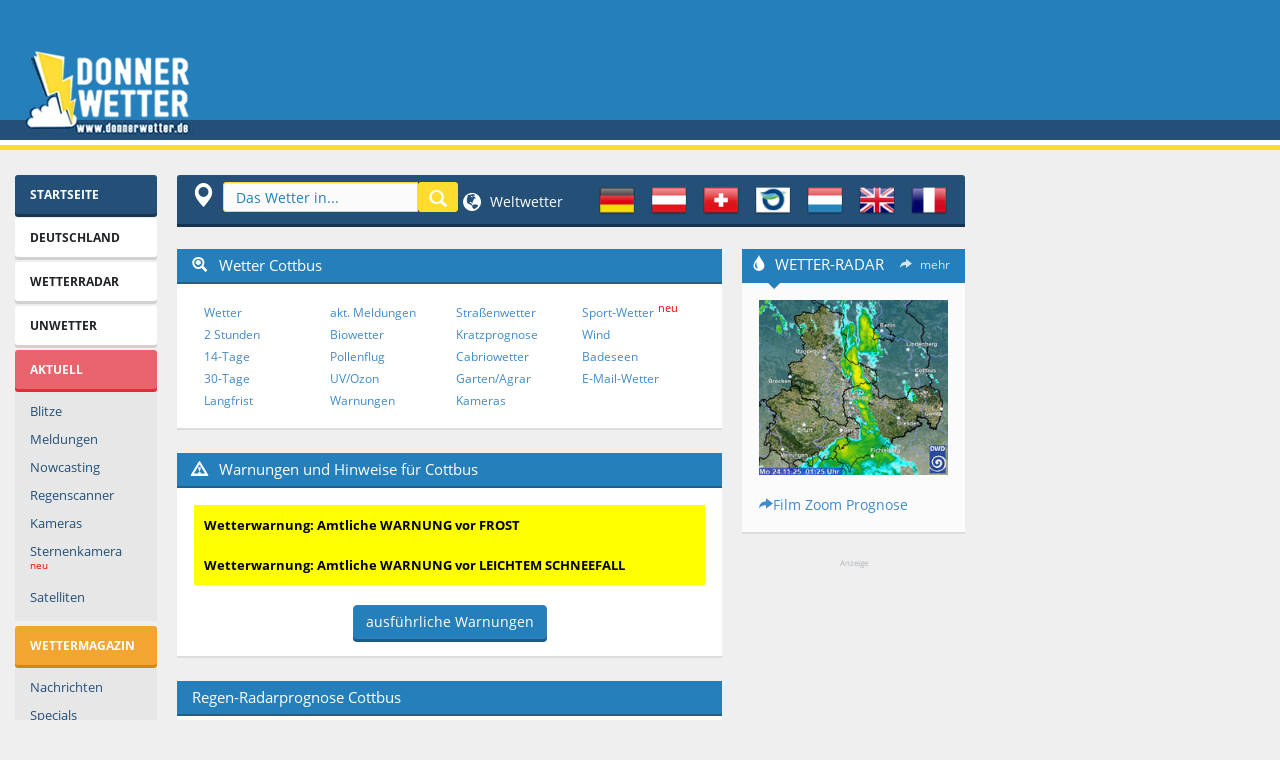

--- FILE ---
content_type: text/html; charset=UTF-8
request_url: https://www.donnerwetter.de/meldungen/meld.mv?lid=DE15331&Ort=COTTBUS
body_size: 1150
content:
<!DOCTYPE HTML PUBLIC "-//W3C//DTD HTML 4.01 Transitional//EN" "http://www.w3.org/TR/html4/loose.dtd">
<html>
<head>
<meta http-equiv="Content-Type" content="text/html; charset=UTF-8">
<META HTTP-EQUIV="PRAGMA" CONTENT="no-cache">
<META HTTP-EQUIV="CACHE-CONTROL" CONTENT="no-cache">
<META HTTP-EQUIV="EXPIRES" CONTENT="0">
<META HTTP-EQUIV="REVISIT-AFTER" CONTENT="0">
<title>Ihre Wetter-Meldung</title>
</head>
<body bgcolor="#FCE7A5" text="#000000" link="#0623A3" vlink="#0623A3" alink="#FFFFFF">
<table border="0" cellpadding="2" cellspacing="0" width="285">
<tr>
<td colspan="2"><img src="https://www.donnerwetter.de/images/xwetmeld.gif.pagespeed.ic.vr1N_9xOLN.webp" width="280" height="52"></td>
</tr>
<tr>
<td align="center" colspan="2"><font size="2" face="arial,geneva,helvetica"><strong>Befinden Sie sich gerade
in</strong></font></td>
</tr>
<tr>
<td align="center" colspan="2"><div align="center"><center><table border="0" cellpadding="2" cellspacing="0" bgcolor="#FFFFFF">
<tr>
<td><font size="4" face="arial,geneva,helvetica"><strong>Cottbus?</strong></font></td>
</tr>
</table>
</center></div></td>
</tr>
<tr>
<td align="center" colspan="2" bgcolor="#FB9488"><font size="2" face="arial,geneva,helvetica"><strong>Wie ist das
Wetter im Moment?</strong></font></td>
</tr>
<tr>
<td align="right" rowspan="3"><img src="https://www.donnerwetter.de/images/xwetmeld4.gif.pagespeed.ic.sRQpInK30j.webp" width="102" height="76"></td>
<td><form action="meldbest.mv" method="POST">
<INPUT type="hidden" name="LID" value="DE15331">
<p>
<select name="Symbol" size="1">
<option selected value="0">weiß nicht</option>
<option value="n1">klar</option>
<option value="n2">leicht bewölkt</option>
<option value="n3">wolkig</option>
<option value="n4">bedeckt</option>
<option value="n5">Nebel</option>
<option value="n6">regnerisch</option>
<option value="n7">Regen</option>
<option value="n8">Schnee</option>
<option value="n9">Schneeregen</option>
<option value="n10">Schauer</option>
<option value="n11">Schneeschauer</option>
<option value="n12">Gewitter</option>
</select>
</p>
</td>
</tr>
<tr>
<td><select name="Temperatur" size="1">
<option selected value="kA">weiß nicht</option>
<option>21</option>
<option>20</option>
<option>19</option>
<option>18</option>
<option>17</option>
<option>16</option>
<option>15</option>
<option>14</option>
<option>13</option>
<option>12</option>
<option>11</option>
<option>10</option>
<option>9</option>
<option>8</option>
<option>7</option>
<option>6</option>
<option>5</option>
<option>4</option>
<option>3</option>
<option>2</option>
<option>1</option>
<option>0</option>
<option>-1</option>
<option>-2</option>
<option>-3</option>
<option>-4</option>
<option>-5</option>
<option>-6</option>
<option>-7</option>
<option>-8</option>
<option>-9</option>
<option>-10</option>
<option>-11</option>
<option>-12</option>
<option>-13</option>
<option>-14</option>
<option>-15</option>
<option>-16</option>
<option>-17</option>
<option>-18</option>
</select></td>
</tr>
<tr>
<td><select name="Strasse" size="1">
<option selected value="0">weiß nicht</option>
<option value="1">trocken</option>
<option value="2">nass</option>
<option value="4">glatt</option>
<option value="6">Schnee</option>
<option value="7">Nebel</option>
</select><input type="submit" name="speichern" value="los"></td>
</tr>
<tr>
<td align="center" colspan="2" bgcolor="#FB9488"> </form><font size="2" face="arial,geneva,helvetica"><strong>Nein, ich bin gerade an einem </strong></font><a href="meld.mv?such"><font size="2" face="arial,geneva,helvetica"><strong>anderen Ort</strong></font></a><font size="2" face="arial,geneva,helvetica"><strong>.</strong></font></td>
</tr>
</table>
</body>
</html>


--- FILE ---
content_type: text/html; charset=UTF-8
request_url: https://calc.donnerwetter.de/cgi-bin/rainforecast/get_rainforecast.py?callback=jQuery360045852211922054176_1763944550431&lon=14.333&lat=51.7552&_=1763944550432
body_size: 174
content:


jQuery360045852211922054176_1763944550431({"labels": ["01:25", null, null, null, null, "01:50", null, null, null, null, "02:15", null, null, null, null, "02:40", null, null, null, null, "03:05", null, null, null, "03:25"], "values": [0.0, 0.0, 0.0, 0.0, 0.0, 0.0, 0.08041666348775228, 0.2721875031789144, 0.08656249841054281, 0.0, 0.0, 0.0, 0.0, 0.0, 0.0, 0.0, 0.0, 0.0, 0.0, 0.0, 0.0, 0.0, 0.0, 0.0, 0.0]});


--- FILE ---
content_type: text/css
request_url: https://calc.donnerwetter.de/rainforecast/lib/rain_forecast.min.css
body_size: 827
content:
#fountainG,.ct-chart{position:relative}.ct-series-a .ct-line,.ct-series-a .ct-point{stroke:#257fba}.ct-series-a .ct-area{fill:#257fba}.ct-label.ct-vertical{font-size:80%}.ct-chart .ct-label.ct-horizontal.ct-end{font-size:100%;display:block;text-align:center}#chart-overlay{bottom:0;margin-left:50px;padding-top:30%;margin-bottom:70px;position:absolute;vertical-align:middle;text-align:center;font-weight:700;font-size:100%;color:#257fba}@media (max-width:300px){#chart-overlay{bottom:0;margin-left:50px;margin-bottom:60px;position:absolute;vertical-align:middle;text-align:center;font-weight:700;font-size:100%;color:red}}@media (min-width:301px and max-width:800px){#chart-overlay{bottom:0;margin-left:50px;margin-bottom:50%;position:absolute;vertical-align:middle;text-align:center;font-weight:700;font-size:150%;color:#ff0}}#fountainG{width:234px;height:28px;margin:auto}.fountainG{position:absolute;top:0;background-color:#000;width:28px;height:28px;animation-name:bounce_fountainG;-o-animation-name:bounce_fountainG;-ms-animation-name:bounce_fountainG;-webkit-animation-name:bounce_fountainG;-moz-animation-name:bounce_fountainG;animation-duration:1.5s;-o-animation-duration:1.5s;-ms-animation-duration:1.5s;-webkit-animation-duration:1.5s;-moz-animation-duration:1.5s;animation-iteration-count:infinite;-o-animation-iteration-count:infinite;-ms-animation-iteration-count:infinite;-webkit-animation-iteration-count:infinite;-moz-animation-iteration-count:infinite;animation-direction:normal;-o-animation-direction:normal;-ms-animation-direction:normal;-webkit-animation-direction:normal;-moz-animation-direction:normal;transform:scale(.3);-o-transform:scale(.3);-ms-transform:scale(.3);-webkit-transform:scale(.3);-moz-transform:scale(.3);border-radius:19px;-o-border-radius:19px;-ms-border-radius:19px;-webkit-border-radius:19px;-moz-border-radius:19px}#fountainG_1{left:0;animation-delay:.6s;-o-animation-delay:.6s;-ms-animation-delay:.6s;-webkit-animation-delay:.6s;-moz-animation-delay:.6s}#fountainG_2{left:29px;animation-delay:.75s;-o-animation-delay:.75s;-ms-animation-delay:.75s;-webkit-animation-delay:.75s;-moz-animation-delay:.75s}#fountainG_3{left:58px;animation-delay:.9s;-o-animation-delay:.9s;-ms-animation-delay:.9s;-webkit-animation-delay:.9s;-moz-animation-delay:.9s}#fountainG_4{left:88px;animation-delay:1.05s;-o-animation-delay:1.05s;-ms-animation-delay:1.05s;-webkit-animation-delay:1.05s;-moz-animation-delay:1.05s}#fountainG_5{left:117px;animation-delay:1.2s;-o-animation-delay:1.2s;-ms-animation-delay:1.2s;-webkit-animation-delay:1.2s;-moz-animation-delay:1.2s}#fountainG_6{left:146px;animation-delay:1.35s;-o-animation-delay:1.35s;-ms-animation-delay:1.35s;-webkit-animation-delay:1.35s;-moz-animation-delay:1.35s}#fountainG_7{left:175px;animation-delay:1.5s;-o-animation-delay:1.5s;-ms-animation-delay:1.5s;-webkit-animation-delay:1.5s;-moz-animation-delay:1.5s}#fountainG_8{left:205px;animation-delay:1.64s;-o-animation-delay:1.64s;-ms-animation-delay:1.64s;-webkit-animation-delay:1.64s;-moz-animation-delay:1.64s}@keyframes bounce_fountainG{0%{transform:scale(1);background-color:#0f5dbd}100%{transform:scale(.3);background-color:#fff}}@-o-keyframes bounce_fountainG{0%{-o-transform:scale(1);background-color:#0f5dbd}100%{-o-transform:scale(.3);background-color:#fff}}@-ms-keyframes bounce_fountainG{0%{-ms-transform:scale(1);background-color:#0f5dbd}100%{-ms-transform:scale(.3);background-color:#fff}}@-webkit-keyframes bounce_fountainG{0%{-webkit-transform:scale(1);background-color:#0f5dbd}100%{-webkit-transform:scale(.3);background-color:#fff}}@-moz-keyframes bounce_fountainG{0%{-moz-transform:scale(1);background-color:#0f5dbd}100%{-moz-transform:scale(.3);background-color:#fff}}

--- FILE ---
content_type: text/javascript
request_url: https://calc.donnerwetter.de/rainforecast/lib/rain_forecast.min.js
body_size: 679
content:
function loadRainChart(t,e,a){$.ajax({url:"//calc.donnerwetter.de/cgi-bin/rainforecast/get_rainforecast.py",data:{lon:e,lat:a},type:"get",dataType:"jsonp",crossDomain:!0,success:function(e){createRainChart(t,e.labels,e.values),$("#fountainG").hide()},error:function(e,a,n){$("#fountainG").hide(),$(t).html("Niederschlagsprognose zurzeit nicht möglich. Bitte versuchen Sie es in ein paar Minuten erneut.")}})}function createRainChart(t,e,a){chart=new Chartist.Line(t,{labels:e,series:[a]},{fullWidth:!0,chartPadding:10,stretch:!0,showArea:!0,showPoint:!1,high:.5,low:0,axisY:{showLabel:!0,onlyInteger:!1,offset:40,textAnchor:"top",labelInterpolationFnc:function(t,e){return 0==t?"trocken":.5==t?"nass":""}},axisX:{offset:15,showLabel:!0,labelInterpolationFnc:function(t,e,a){return t==a[a.length-1]?"":t}}});for(var n=0,r=0,i=a.length;r<i;r++)n+=a[r];0==n&&$(".ct-chart").append('<div id="chart-overlay" style="width:'+($(".ct-chart").width()-60)+'px;">Zurzeit kein Niederschlag erwartet</div>')}$(document).ready(function(){lon=lon.replace(",","."),lat=lat.replace(",","."),loadRainChart(".ct-chart",parseFloat(lon),parseFloat(lat))});